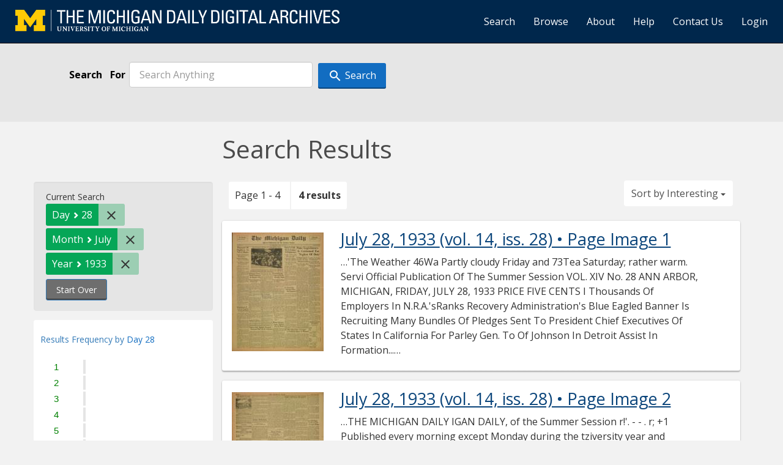

--- FILE ---
content_type: text/html; charset=utf-8
request_url: https://digital.bentley.umich.edu/midaily/search?f%5Bdate_issued_dd_ti%5D%5B%5D=28&f%5Bdate_issued_mm_ti%5D%5B%5D=7&f%5Bdate_issued_yyyy_ti%5D%5B%5D=1933&sort=relevance
body_size: 5934
content:
<!DOCTYPE html>
<html lang="en" class="no-js">
  <head>
    <meta charset="utf-8">
    <meta http-equiv="Content-Type" content="text/html; charset=utf-8">

    <!-- Mobile viewport optimization h5bp.com/ad -->
    <meta name="HandheldFriendly" content="True">
    <meta name="viewport" content="width=device-width,initial-scale=1.0">
    
    <!-- Internet Explorer use the highest version available -->
    <meta http-equiv="X-UA-Compatible" content="IE=edge">

    <!-- Mobile IE allows us to activate ClearType technology for smoothing fonts for easy reading -->
    <!--[if IEMobile]>
      <meta http-equiv="cleartype" content="on">
    <![endif]-->

    <title>Day: 28 / Month: July / Year: 1933 - Michigan Daily Digital Archives - Search Results</title>
    <link rel="shortcut icon" type="image/x-icon" href="/assets/favicon-9fac9103b4f16eaefc95669ef58f8a41c38000e52a27bf0ecf88143ff1521120.ico" />
    <link rel="stylesheet" media="all" href="/assets/application-5b33f134d92fd74010247d670f08f969c8f188ce55f3536601e6ef2368e876f4.css" />
    <script src="/assets/application-52d31d1d015edd69dd78086ebc92ce6bbac9e2a3ee20553b4344831013098d24.js"></script>

    <meta name="csrf-param" content="authenticity_token" />
<meta name="csrf-token" content="W7lxcjvaH69252NiSfG3idrMplV5Lxz7tFu0HgxYqJPtSOiBGfMiFzRp49PTJhWBEP+3GKMWojE3cUPWqI5Nnw==" />
    
    
  <link rel="repository" href="https://quod.lib.umich.edu/cgi/i/image/api/" />


    <!-- Le HTML5 shim, for IE6-8 support of HTML5 elements -->
    <!--[if lt IE 9]>
      <script src="//html5shim.googlecode.com/svn/trunk/html5.js"></script>
    <![endif]-->

    <link href="https://fonts.googleapis.com/css?family=Open+Sans:400,700" rel="stylesheet">

    <script>(function(w,d,s,l,i){w[l]=w[l]||[];w[l].push({'gtm.start':
    new Date().getTime(),event:'gtm.js'});var f=d.getElementsByTagName(s)[0],
    j=d.createElement(s),dl=l!='dataLayer'?'&l='+l:'';j.async=true;j.src=
    'https://www.googletagmanager.com/gtm.js?id='+i+dl;f.parentNode.insertBefore(j,f);
    })(window,document,'script','dataLayer','GTM-WBJ7G26');</script>

  </head>
  <body class="blacklight-catalog blacklight-catalog-index" >

    
        <div id="header-navbar" class="navbar navbar-inverse navbar-static-top" role="navigation">
  <div class="container-fluid">
    <div class="navbar-header">
      <button type="button" class="navbar-toggle btn collapsed" data-toggle="collapse" data-target="#user-util-collapse">
        <span class="sr-only">Toggle navigation</span>
        <span class="icon-bar"></span>
        <span class="icon-bar"></span>
        <span class="icon-bar"></span>
      </button>
      <a class="navbar-brand" href="https://digital.bentley.umich.edu/midaily"><img alt="The Michigan Daily Digital Archives" height="35" style="margin-top: -8px" src="/assets/The-Michigan-Daily-Digital-Archive-Header-Graphic-f44a050e0c9f1665d01e509f2ae50ae8b959b4767e690b607f78a38dce8e3cc8.png" /></a>
      
  <ul id="skip">
    <li><a href="#content">Skip to results</a></li>
    <li><a href="#search-navbar">Skip to search form</a></li>
    <li><a href="#sidebar">Skip to search results filters</a></li>
</ul>


    </div>

    <div class="collapse navbar-collapse" id="user-util-collapse">
      <div class="navbar-right">
  <ul class="nav navbar-nav">
      <!-- <li></li> -->
    <li><a href="/midaily/search">Search</a></li>

    <li><a href="/midaily/browse">Browse</a></li>
    <li><a href="/midaily/donors">About</a></li>
    <li><a href="/midaily/how_to_search">Help</a></li>
    <li><a href="https://umich.qualtrics.com/jfe/form/SV_8qx7Ino9hw7LSQu?publication=midaily" referrerpolicy="unsafe-url">Contact Us</a></li>

        <li>
          <a href="/login_info">Login</a>
        </li>

  </ul>

<!-- Reinstated login/logout/registration links 13June2017 GML -->
<!--     -->
<!--     <ul class="nav navbar-nav">
 -->      
<!--       <li>
 -->        
<!--         <span></span>
 -->      <!-- </li> -->
      <!-- <li> -->
      <!-- </li> -->
      <!-- <li> -->
      <!-- </li> -->
      <!-- </ul> -->
  
</div>

    </div>
  </div>
</div>






  <div id="search-navbar" class="navbar navbar-default navbar-static-top" role="navigation">
    <!-- <div class="container-fluid"> -->
        
<div class="container-fluid site-search" aria-live="polite">
  <div class="row">
    <form role="search" class="form-horizontal site-search-form" action="https://digital.bentley.umich.edu/midaily/search" accept-charset="UTF-8" method="get"><input name="utf8" type="hidden" value="&#x2713;" />
      <input type="hidden" name="f[date_issued_dd_ti][]" value="28" />
<input type="hidden" name="f[date_issued_mm_ti][]" value="7" />
<input type="hidden" name="f[date_issued_yyyy_ti][]" value="1933" />
<input type="hidden" name="sort" value="relevance" />
<input type="hidden" name="publication" value="midaily" />
      <input type="hidden" name="search_field" id="search_field" value="all_fields" />
      <div class="form-group">
        <div class="col-xs-12">
          <label for="date_filter" class="control-label search-label date_filter">Search</label>
          <span class="q-block">
            <label for="q" class="control-label search-label for-label">For</label>
            <input type="text" name="q" id="q" placeholder="Search Anything" class="form-control" />
            <!-- <button class="btn btn-primary btn-lg">Search </button> -->
            <button type="submit" class="btn btn-action btn-primary" xid="search">
              <span class="icon_search icon_16px"></span>
              <span class="hidden icon_rotate_right icon_16px glyphicon-refresh-animate"></span> 
              <span class="submit-search-text">Search</span>
            </button>
          </span>
        </div>
      </div>
</form>  </div>
</div>


    <!-- </div> -->
  </div>


    <div id="ajax-modal" class="modal fade" tabindex="-1" role="dialog" aria-hidden="true">
  <div class="modal-dialog" role="document">
    <div class="modal-content">
    </div>
  </div>
</div>

    

    <div class="container">

      
        <div class="row">
          <div class="col-md-9 col-md-offset-3 col-sm-8 col-sm-offset-4 col-xs-12">
            <h1>
    Search Results
</h1>
          </div>
        </div>

      <div class="row">
        



<div id="sidebar" class="col-md-3 col-sm-4 col-xs-12">
    <div id="appliedParams" class="clearfix constraints-container">
    <span class="constraints-label">Current Search</span>

    
<span class="btn-group appliedFilter constraint filter filter-date_issued_dd_ti">
  <span class="constraint-value btn btn-sm btn-default btn-disabled">
      <span class="filterName">Day</span>
        <span class="filterValue" title="28">28</span>
  </span>

    <a class="btn btn-default btn-sm remove dropdown-toggle" href="/midaily/search?f%5Bdate_issued_mm_ti%5D%5B%5D=7&amp;f%5Bdate_issued_yyyy_ti%5D%5B%5D=1933&amp;sort=relevance"><span class="icon_close icon_16px"></span><span class="sr-only">Remove constraint Day: 28</span></a>
</span>

<span class="btn-group appliedFilter constraint filter filter-date_issued_mm_ti">
  <span class="constraint-value btn btn-sm btn-default btn-disabled">
      <span class="filterName">Month</span>
        <span class="filterValue" title="July">July</span>
  </span>

    <a class="btn btn-default btn-sm remove dropdown-toggle" href="/midaily/search?f%5Bdate_issued_dd_ti%5D%5B%5D=28&amp;f%5Bdate_issued_yyyy_ti%5D%5B%5D=1933&amp;sort=relevance"><span class="icon_close icon_16px"></span><span class="sr-only">Remove constraint Month: July</span></a>
</span>

<span class="btn-group appliedFilter constraint filter filter-date_issued_yyyy_ti">
  <span class="constraint-value btn btn-sm btn-default btn-disabled">
      <span class="filterName">Year</span>
        <span class="filterValue" title="1933">1933</span>
  </span>

    <a class="btn btn-default btn-sm remove dropdown-toggle" href="/midaily/search?f%5Bdate_issued_dd_ti%5D%5B%5D=28&amp;f%5Bdate_issued_mm_ti%5D%5B%5D=7&amp;sort=relevance"><span class="icon_close icon_16px"></span><span class="sr-only">Remove constraint Year: 1933</span></a>
</span>
    <div>
      <a class="catalog_startOverLink btn btn-text" id="startOverLink" href="/midaily/search">Start Over</a>
    </div>
  </div>      
 

  <div id="searchGraph" class="clearfix">
    <h2 class="sr-only">Explore by Day 28</h2>
    <span 
    id="graph_data" 
    class="hidden" 
    data-chart-title="Day 28" 
    data-highest-col="4" 
    data-lowest-col="4"      
    data-facet-key="date_issued_dd_ti"      
    data-col-names="1, 2, 3, 4, 5, 6, 7, 8, 9, 10, 11, 12, 13, 14, 15, 16, 17, 18, 19, 20, 21, 22, 23, 24, 25, 26, 27, 28, 29, 30, 31" 
    data-col-values="0, 0, 0, 0, 0, 0, 0, 0, 0, 0, 0, 0, 0, 0, 0, 0, 0, 0, 0, 0, 0, 0, 0, 0, 0, 0, 0, 4, 0, 0, 0"  
    data-col-links="#, #, #, #, #, #, #, #, #, #, #, #, #, #, #, #, #, #, #, #, #, #, #, #, #, #, #, /midaily/search?f%5Bdate_issued_dd_ti%5D%5B%5D=28&amp;f%5Bdate_issued_dd_ti%5D%5B%5D=28&amp;f%5Bdate_issued_mm_ti%5D%5B%5D=7&amp;f%5Bdate_issued_yyyy_ti%5D%5B%5D=1933&amp;sort=relevance, #, #, #" 
    ></span>
    
  <h3><span class="result-requency-by">Results Frequency by </span><span class="result-frequency-by-range">Day 28</span></h3>
  <div id="hit_chart_frame">
    <span id="y-axis-title">Date Range</span>
    <span id="x-axis-title">Pages with Results</span>
    <!-- line bar -->
  </div>
    <span id="hit_instructions">The graph is meant to give a relative scale of results. Hover over labels to see number of results.</span>
</div>
  <div id="facets" class="facets sidenav">

  <div class="top-panel-heading panel-heading">
    <button type="button" class="facets-toggle" data-toggle="collapse" data-target="#facet-panel-collapse">
      <span class="sr-only">Toggle facets</span>
      <span class="icon-bar"></span>
      <span class="icon-bar"></span>
      <span class="icon-bar"></span>
    </button>

    <h2 class='facets-heading'>
      Filter by Date Range Facet
    </h2>
  </div>

  <div id="facet-panel-collapse" class="collapse panel-group">
    <div class="panel panel-default facet_limit blacklight-issue_sequence_field ">
  <div class=" collapse-toggle panel-heading" data-toggle="collapse" data-target="#facet-issue_sequence_field">
    <h3 class="panel-title facet-field-heading">
      <button xclass="btn btn-link">On Page</button>
    </h3>
  </div>
  <div id="facet-issue_sequence_field" class="panel-collapse facet-content in">
    <div class="panel-body">
      <ul class="facet-values list-unstyled">
  <li><span class="facet-label"><a class="facet_select" href="/midaily/search?f%5Bdate_issued_dd_ti%5D%5B%5D=28&amp;f%5Bdate_issued_mm_ti%5D%5B%5D=7&amp;f%5Bdate_issued_yyyy_ti%5D%5B%5D=1933&amp;f%5Bissue_sequence_field%5D%5B%5D=issue_sequence_1&amp;sort=relevance">Front Page</a></span><span title="Number of records" class="facet-count">1</span></li>

</ul>

    </div>
  </div>
</div>

<div class="panel panel-default facet_limit blacklight-date_issued_yyyy10_ti ">
  <div class=" collapse-toggle panel-heading" data-toggle="collapse" data-target="#facet-date_issued_yyyy10_ti">
    <h3 class="panel-title facet-field-heading">
      <button xclass="btn btn-link">Decade</button>
    </h3>
  </div>
  <div id="facet-date_issued_yyyy10_ti" class="panel-collapse facet-content in">
    <div class="panel-body">
      <ul class="facet-values list-unstyled">
  <li><span class="facet-label"><a class="facet_select" href="/midaily/search?f%5Bdate_issued_dd_ti%5D%5B%5D=28&amp;f%5Bdate_issued_mm_ti%5D%5B%5D=7&amp;f%5Bdate_issued_yyyy10_ti%5D%5B%5D=1930&amp;f%5Bdate_issued_yyyy_ti%5D%5B%5D=1933&amp;sort=relevance">1930</a></span><span title="Number of records" class="facet-count">4</span></li>

</ul>

    </div>
  </div>
</div>

<div class="panel panel-default facet_limit blacklight-date_issued_yyyy_ti facet_limit-active">
  <div class=" collapse-toggle panel-heading" data-toggle="collapse" data-target="#facet-date_issued_yyyy_ti">
    <h3 class="panel-title facet-field-heading">
      <button xclass="btn btn-link">Year</button>
    </h3>
  </div>
  <div id="facet-date_issued_yyyy_ti" class="panel-collapse facet-content in">
    <div class="panel-body">
      <ul class="facet-values list-unstyled">
  <li><span class="facet-label"><span class="selected">1933</span><a class="remove" href="/midaily/search?f%5Bdate_issued_dd_ti%5D%5B%5D=28&amp;f%5Bdate_issued_mm_ti%5D%5B%5D=7&amp;sort=relevance"><span class="fa fa-close"></span><span class="sr-only">remove facet limit 1933</span></a></span><span title="Number of records" class="selected facet-count">4</span></li>

</ul>

    </div>
  </div>
</div>

<div class="panel panel-default facet_limit blacklight-date_issued_mm_ti facet_limit-active">
  <div class=" collapse-toggle panel-heading" data-toggle="collapse" data-target="#facet-date_issued_mm_ti">
    <h3 class="panel-title facet-field-heading">
      <button xclass="btn btn-link">Month</button>
    </h3>
  </div>
  <div id="facet-date_issued_mm_ti" class="panel-collapse facet-content in">
    <div class="panel-body">
      <ul class="facet-values list-unstyled">
  <li><span class="facet-label"><span class="selected">July</span><a class="remove" href="/midaily/search?f%5Bdate_issued_dd_ti%5D%5B%5D=28&amp;f%5Bdate_issued_yyyy_ti%5D%5B%5D=1933&amp;sort=relevance"><span class="fa fa-close"></span><span class="sr-only">remove facet limit July</span></a></span><span title="Number of records" class="selected facet-count">4</span></li>

</ul>

    </div>
  </div>
</div>

<div class="panel panel-default facet_limit blacklight-date_issued_dd_ti facet_limit-active">
  <div class=" collapse-toggle panel-heading" data-toggle="collapse" data-target="#facet-date_issued_dd_ti">
    <h3 class="panel-title facet-field-heading">
      <button xclass="btn btn-link">Day</button>
    </h3>
  </div>
  <div id="facet-date_issued_dd_ti" class="panel-collapse facet-content in">
    <div class="panel-body">
      <ul class="facet-values list-unstyled">
  <li><span class="facet-label"><span class="selected">28</span><a class="remove" href="/midaily/search?f%5Bdate_issued_mm_ti%5D%5B%5D=7&amp;f%5Bdate_issued_yyyy_ti%5D%5B%5D=1933&amp;sort=relevance"><span class="fa fa-close"></span><span class="sr-only">remove facet limit 28</span></a></span><span title="Number of records" class="selected facet-count">4</span></li>

</ul>

    </div>
  </div>
</div>

  </div>
</div>

</div>

<div id="content" class="col-md-9 col-sm-8 col-xs-12 activate-highlighting">
  
    <h2 class="sr-only top-content-title">Search Constraints</h2>





<div id="sortAndPerPage" class="clearfix">
      <div class="page_links">
      <span class="page_entries">
        <span class="pages-box">Page 1 - 4</span> <span class="results-box hidden-xs">4 results</span>
      </span>
    </div> 

  <div class="search-widgets"><div id="sort-dropdown" class="btn-group">
  <button type="button" class="btn btn-default dropdown-toggle" data-toggle="dropdown" aria-expanded="false">
      Sort by Interesting <span class="caret"></span>
  </button>

  <ul class="dropdown-menu" role="menu">
        <li role="menuitem"><a href="/midaily/search?f%5Bdate_issued_dd_ti%5D%5B%5D=28&amp;f%5Bdate_issued_mm_ti%5D%5B%5D=7&amp;f%5Bdate_issued_yyyy_ti%5D%5B%5D=1933&amp;sort=relevance">Interesting</a></li>
        <li role="menuitem"><a href="/midaily/search?f%5Bdate_issued_dd_ti%5D%5B%5D=28&amp;f%5Bdate_issued_mm_ti%5D%5B%5D=7&amp;f%5Bdate_issued_yyyy_ti%5D%5B%5D=1933&amp;sort=date_issued_dt+desc%2C+issue_no_t_sort+asc%2C+issue_sequence+asc">Latest Date</a></li>
        <li role="menuitem"><a href="/midaily/search?f%5Bdate_issued_dd_ti%5D%5B%5D=28&amp;f%5Bdate_issued_mm_ti%5D%5B%5D=7&amp;f%5Bdate_issued_yyyy_ti%5D%5B%5D=1933&amp;sort=date_issued_dt+asc%2C+issue_no_t_sort+asc%2C+issue_sequence+asc">Earliest Date</a></li>
  </ul>
</div>
</div>
</div>

<h2 class="sr-only">Search Results</h2>

  <div id="documents" class="documents-list container-fluid">
  <article class="row document" data-words="[]" data-identifier="bhl_midaily:mdp.39015071756543-00000099:WORDS00000099">
    <span class="row-thumbnail" aria-hidden="true" tabindex="-1">
        <a tabindex="-1" class="thumbnail loading" data-min-width="150" data-min-height="193" href="/midaily/mdp.39015071756543/99"><img data-src="https://quod.lib.umich.edu/cgi/i/image/api/tile/bhl_midaily:mdp.39015071756543-00000099:IMG00000099/full/150,/0/default.jpg" tabindex="-1" aria-hidden="true" alt="image of July 28, 1933 - number 1" /></a>
    </span>
    <div class="row-article-text">
        <a href="/midaily/mdp.39015071756543/99">
    <h3>
        July 28, 1933
        <span class="subtitle">
            (vol. 14, iss. 28)
            &#8226; Page Image 1</span>
    </h3>
</a>

<p>&#8230;'The Weather 46Wa Partly cloudy Friday and 73Tea Saturday; rather warm. Servi Official Publication Of The Summer Session VOL. XIV No. 28 ANN ARBOR, MICHIGAN, FRIDAY, JULY 28, 1933  PRICE FIVE CENTS  I  Thousands Of Employers In N.R.A.'sRanks Recovery Administration's Blue Eagled Banner Is Recruiting Many Bundles Of Pledges Sent To President  Chief Executives Of States In California For Parley  Gen. To Of  Johnson In Detroit Assist In Formation...&#8230;</p>

    </div>

</article>
    <article class="row document" data-words="[]" data-identifier="bhl_midaily:mdp.39015071756543-00000100:WORDS00000100">
    <span class="row-thumbnail" aria-hidden="true" tabindex="-1">
        <a tabindex="-1" class="thumbnail loading" data-min-width="150" data-min-height="193" href="/midaily/mdp.39015071756543/100"><img data-src="https://quod.lib.umich.edu/cgi/i/image/api/tile/bhl_midaily:mdp.39015071756543-00000100:IMG00000100/full/150,/0/default.jpg" tabindex="-1" aria-hidden="true" alt="image of July 28, 1933 - number 2" /></a>
    </span>
    <div class="row-article-text">
        <a href="/midaily/mdp.39015071756543/100">
    <h3>
        July 28, 1933
        <span class="subtitle">
            (vol. 14, iss. 28)
            &#8226; Page Image 2</span>
    </h3>
</a>

<p>&#8230;THE MICHIGAN DAILY  IGAN DAILY, of the Summer Session  r!'.  - - .  r; +1  Published every morning except Monday during the tziversity year and Summer Session by the Board in Control of Student Publications.. Member of the Western Conference Editorial Associa- tion and the Big Ten News Service. -MEMBER OF THE ASSOCIATED PRESS 'The Asoated Press is eXciusively entitled to the use for reapubliation of all news dispatches credited to it or not ot...&#8230;</p>

    </div>

</article>
    <article class="row document" data-words="[]" data-identifier="bhl_midaily:mdp.39015071756543-00000101:WORDS00000101">
    <span class="row-thumbnail" aria-hidden="true" tabindex="-1">
        <a tabindex="-1" class="thumbnail loading" data-min-width="150" data-min-height="193" href="/midaily/mdp.39015071756543/101"><img data-src="https://quod.lib.umich.edu/cgi/i/image/api/tile/bhl_midaily:mdp.39015071756543-00000101:IMG00000101/full/150,/0/default.jpg" tabindex="-1" aria-hidden="true" alt="image of July 28, 1933 - number 3" /></a>
    </span>
    <div class="row-article-text">
        <a href="/midaily/mdp.39015071756543/101">
    <h3>
        July 28, 1933
        <span class="subtitle">
            (vol. 14, iss. 28)
            &#8226; Page Image 3</span>
    </h3>
</a>

<p>&#8230;THE MICHIGAN DAILY  Summer Home Of Roosevelts Is Beauty Spot 'Kriim Elbow' Overlooks The Hudson In Typic4l American Setting By WALTER T. BROWN HYDE PARK, . Y., July 27.-UP) --Few, if any, of the "summer White Houses" of the Presidents have had a more beautiful or a more typical American setting than Krum Elbow, the Hudson river estate of President Roosevelt, where he is spending part of this summer. The Roosevelt home, which is the property of...&#8230;</p>

    </div>

</article>
    <article class="row document" data-words="[]" data-identifier="bhl_midaily:mdp.39015071756543-00000102:WORDS00000102">
    <span class="row-thumbnail" aria-hidden="true" tabindex="-1">
        <a tabindex="-1" class="thumbnail loading" data-min-width="150" data-min-height="193" href="/midaily/mdp.39015071756543/102"><img data-src="https://quod.lib.umich.edu/cgi/i/image/api/tile/bhl_midaily:mdp.39015071756543-00000102:IMG00000102/full/150,/0/default.jpg" tabindex="-1" aria-hidden="true" alt="image of July 28, 1933 - number 4" /></a>
    </span>
    <div class="row-article-text">
        <a href="/midaily/mdp.39015071756543/102">
    <h3>
        July 28, 1933
        <span class="subtitle">
            (vol. 14, iss. 28)
            &#8226; Page Image 4</span>
    </h3>
</a>

<p>&#8230;THE MIC HIGAN D0AILY  Shepard Talks To Conference Of Eduetors Psychologist Takes Topic From Paper He Read To NationalAcademy. "Some Phases of Psychology" was the topic of Prof. John F. Shepard of the psychology department yes- terday in an afternoon conference on the School of Education series. Most of the material used in the talk was drawn from a paper deliv- ered by Dr. Shepard before the Na- tional Academy of Sciences last year, the subj...&#8230;</p>

    </div>

</article>
    
</div>





    <script>
      // have to loop through all these else not all the paragraphs are shaved?
      $(".row-article-text p").each(function() {
        $(this).shave(150);
      })
    </script>
</div>
<a id="back-to-top" href="#" class="btn btn-primary btn-lg back-to-top" 
  role="button" title="Back to Top" data-toggle="tooltip" data-placement="top">
  <i class="icon_keyboard_arrow_up icon_16px" aria-hidden="true"></i> <span class="back-to-top-text">Back to Top</span>
</a> 


      </div>

    </div>


    <footer class="navbar navbar-inverse">
    <div class="container-fluid">
        <ul class="nav navbar-nav">
            <li class="footer-link-help"><a href="/midaily/how_to_search">Help</a></li>
            <li class="footer-link-home"><a href="/midaily">Home</a></li>
        </ul>
    </div>
</footer>
<div class="container-fluid">
    <div class="col-md-12">
        <p>
            <span>&copy; 2025 <a href="http://www.regents.umich.edu">Regents of the University of Michigan</a></span>
        </p>
    </div>
</div>


  </body>
</html>
